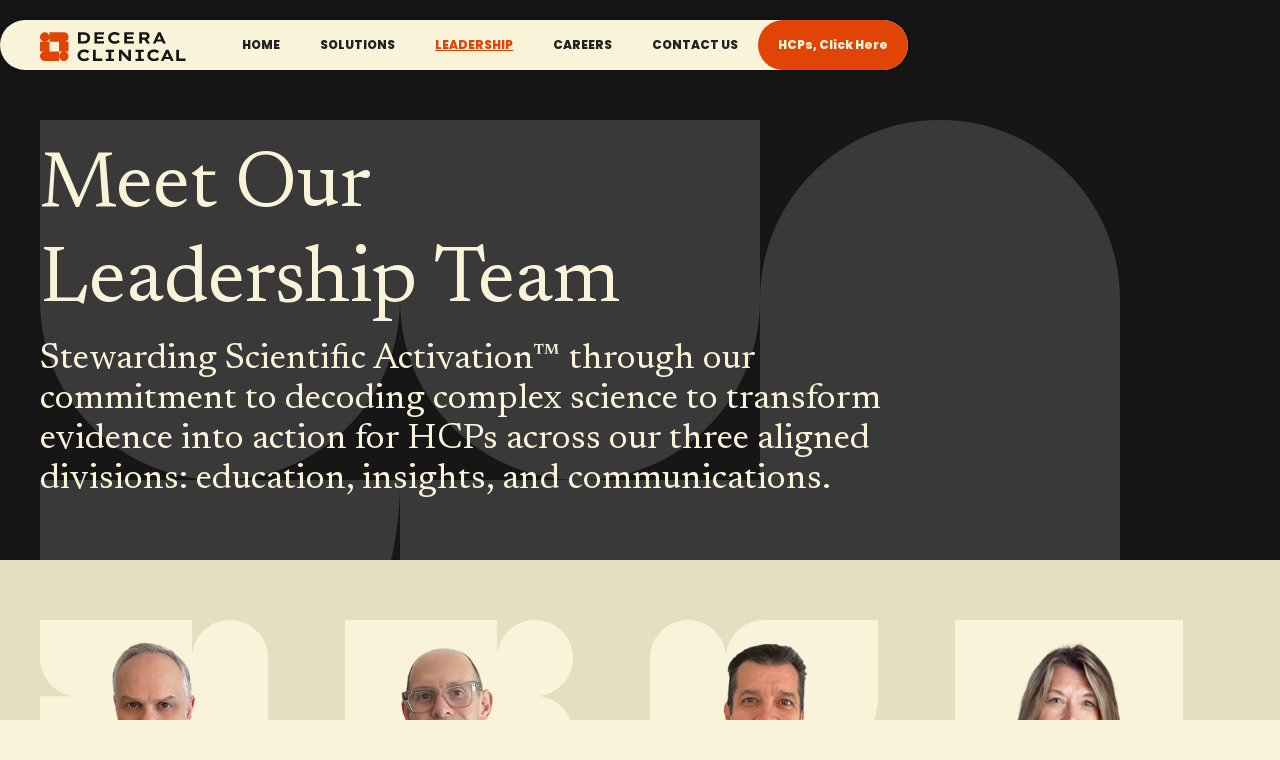

--- FILE ---
content_type: text/html
request_url: https://corporate.deceraclinical.com/leadership
body_size: 2690
content:
<!DOCTYPE html><!-- This site was created in Webflow. https://webflow.com --><!-- Last Published: Thu Dec 04 2025 20:38:09 GMT+0000 (Coordinated Universal Time) --><html data-wf-domain="corporate.deceraclinical.com" data-wf-page="691e0204cb12a7cf8732b04b" data-wf-site="691ccee70f314e2bccc55561"><head><meta charset="utf-8"/><title>Leadership</title><meta content="Decera Leadership Team" name="description"/><meta content="Leadership" property="og:title"/><meta content="Decera Leadership Team" property="og:description"/><meta content="Leadership" property="twitter:title"/><meta content="Decera Leadership Team" property="twitter:description"/><meta property="og:type" content="website"/><meta content="summary_large_image" name="twitter:card"/><meta content="width=device-width, initial-scale=1" name="viewport"/><meta content="Webflow" name="generator"/><link href="https://cdn.prod.website-files.com/691ccee70f314e2bccc55561/css/decera.webflow.shared.dc1079480.css" rel="stylesheet" type="text/css"/><link href="https://fonts.googleapis.com" rel="preconnect"/><link href="https://fonts.gstatic.com" rel="preconnect" crossorigin="anonymous"/><script src="https://ajax.googleapis.com/ajax/libs/webfont/1.6.26/webfont.js" type="text/javascript"></script><script type="text/javascript">WebFont.load({  google: {    families: ["Newsreader:regular:latin,latin-ext","Poppins:regular,italic,600,600italic,800,800italic:latin,latin-ext"]  }});</script><script type="text/javascript">!function(o,c){var n=c.documentElement,t=" w-mod-";n.className+=t+"js",("ontouchstart"in o||o.DocumentTouch&&c instanceof DocumentTouch)&&(n.className+=t+"touch")}(window,document);</script><link href="https://cdn.prod.website-files.com/691ccee70f314e2bccc55561/691f79895e2f6460ab8b280a_FavIcon.png" rel="shortcut icon" type="image/x-icon"/><link href="https://cdn.prod.website-files.com/691ccee70f314e2bccc55561/691f79438712c305d1b42658_FavIcon.png" rel="apple-touch-icon"/></head><body><div data-animation="default" data-collapse="medium" data-duration="400" data-easing="ease" data-easing2="ease" role="banner" class="navbar w-nav"><div class="navbar-container w-container"><a href="/" class="brand w-nav-brand"><img loading="lazy" src="https://cdn.prod.website-files.com/691ccee70f314e2bccc55561/691ce84216a30d6cfe645ab1_decera-logo-menu.svg" alt="Decera logo for light background" class="image"/></a><nav role="navigation" class="nav-menu w-nav-menu"><a href="/" class="nav-link w-nav-link">HOME</a><a href="/solutions" class="nav-link w-nav-link">SOLUTIONS</a><a href="/leadership" aria-current="page" class="nav-link w-nav-link w--current">LEADERSHIP<br/></a><a href="/careers" class="nav-link w-nav-link">CAREERS<br/></a><a href="/contact-us" class="nav-link w-nav-link">CONTACT US<br/></a><a href="https://deceraclinical.com/education/content/hcp" target="_blank" class="nav-link nav-link-hpc w-nav-link">HCPs, Click Here</a></nav><div class="w-nav-button"><div class="w-icon-nav-menu"></div></div></div></div><section class="section header"><div class="leader-div-header-texture"><img src="https://cdn.prod.website-files.com/691ccee70f314e2bccc55561/691e0487e9eb5b4735bf605f_Leadership_Header_TEXTURE.png" loading="lazy" sizes="(max-width: 1080px) 100vw, 1080px" srcset="https://cdn.prod.website-files.com/691ccee70f314e2bccc55561/691e0487e9eb5b4735bf605f_Leadership_Header_TEXTURE-p-500.png 500w, https://cdn.prod.website-files.com/691ccee70f314e2bccc55561/691e0487e9eb5b4735bf605f_Leadership_Header_TEXTURE-p-800.png 800w, https://cdn.prod.website-files.com/691ccee70f314e2bccc55561/691e0487e9eb5b4735bf605f_Leadership_Header_TEXTURE.png 1080w" alt="Decorative element" class="image-13"/></div><div class="w-layout-blockcontainer container w-container"><h1 class="h1 h1-pale">Meet Our<br/>Leadership Team</h1><div class="sub-header leader-padding-right">Stewarding Scientific Activation™ through our commitment to decoding complex science to transform evidence into action for HCPs across our three aligned divisions: education, insights, and communications.</div></div></section><section class="section section-leader-bios"><div class="w-layout-blockcontainer container w-container"><div class="leader-column w-row"><div class="w-col w-col-3"><img src="https://cdn.prod.website-files.com/691ccee70f314e2bccc55561/691e048760a4c58fd237429d_Leadership_LEO-T.png" loading="lazy" alt="Leo Tarkovsky, Chief Executive Officer" class="leader-headshot"/><div class="leader-txt-name">Leo Tarkovsky</div><div>Chief Executive Officer</div></div><div class="w-col w-col-3"><img src="https://cdn.prod.website-files.com/691ccee70f314e2bccc55561/691e0487e35cc726246632b3_Leadership_ANDY-C.png" loading="lazy" alt="Andy Chamlin, Chief Commercial Officer" class="leader-headshot"/><div class="leader-txt-name">Andy Chamlin</div><div>Chief Commercial Officer</div></div><div class="w-col w-col-3"><img src="https://cdn.prod.website-files.com/691ccee70f314e2bccc55561/691e0487ba10a1423ccfa72d_Leadership_MARCUS-U.png" loading="lazy" alt="Marcus Underwood, Chief Operating Officer" class="leader-headshot"/><div class="leader-txt-name">Marcus Underwood</div><div>Chief Operating Officer</div></div><div class="w-col w-col-3"><img src="https://cdn.prod.website-files.com/691ccee70f314e2bccc55561/691e0487cfbf572773c3723c_Leadership_TRISTEN-H.png" loading="lazy" alt="Tristen Herrstrom, Chief Talent Officer" class="leader-headshot"/><div class="leader-txt-name">Tristen Herrstrom</div><div>Chief Talent Officer</div></div></div><div class="leader-column w-row"><div class="w-col w-col-3"><img src="https://cdn.prod.website-files.com/691ccee70f314e2bccc55561/691e04871b2264766082cd45_Leadership_ALI-S.png" loading="lazy" alt="Ali Smith, President, Med Comms &amp; Insights" class="leader-headshot"/><div class="leader-txt-name">Ali Smith</div><div>President, Med Comms <br/>&amp; Insights</div></div><div class="w-col w-col-3"><img src="https://cdn.prod.website-files.com/691ccee70f314e2bccc55561/691e0487bfc67f1d40f98881_Leadership_TINA-S.png" loading="lazy" alt="Tina Stacy, President, Continuing Professional Development" class="leader-headshot"/><div class="leader-txt-name">Tina Stacy</div><div>President, Continuing <br/>Professional Development</div></div><div class="w-col w-col-3"><img src="https://cdn.prod.website-files.com/691ccee70f314e2bccc55561/691e0487ffc2ddb243d391b2_Leadership_ALEX-P.png" loading="lazy" alt="Alex Parnes, Executive Vice President, Marketing &amp; HCP Engagement" class="leader-headshot"/><div class="leader-txt-name">Alex Parnes</div><div>Executive Vice President, <br/>Marketing &amp; <br/>HCP Engagement</div></div><div class="w-col w-col-3"></div></div></div></section><section class="section"><div class="w-layout-blockcontainer container w-container"><div class="columns-3 w-row"><div class="w-col w-col-2"><div class="footer-texte-title">Company</div><a href="/" class="footer-text-link">Home</a><a href="/solutions" class="footer-text-link">Solutions</a><a href="/leadership" aria-current="page" class="footer-text-link w--current">Leadership</a><a href="/careers" class="footer-text-link">Careers </a><a href="/contact-us" class="footer-text-link">Contact Us</a></div><div class="w-col w-col-2"><div class="footer-texte-title">Solutions</div><a href="https://deceraclinical.com/education" target="_blank" class="footer-text-link">Education</a><a href="https://deceraclinical.com/insights-solution" target="_blank" class="footer-text-link">Insights</a><a href="/solutions" class="footer-text-link">Communications</a><a href="https://livagency.ca" target="_blank" class="footer-text-link">liV</a><a href="https://partnersed.com" target="_blank" class="footer-text-link">Partners for Advancing Clinical Education</a></div><div class="w-col w-col-2"><div class="footer-texte-title">For HCPs</div><a href="https://deceraclinical.com/education/content/hcp" target="_blank" class="footer-text-link">HCP Homepage</a><a href="https://www.deceraclinical.com/education" target="_blank" class="footer-text-link">Education</a><a href="https://www.deceraclinical.com/insights" target="_blank" class="footer-text-link">Insights</a></div><div class="w-col w-col-2"><div class="footer-texte-title">Legal</div><a href="/privacy-policy" class="footer-text-link">Privacy Policy</a><a href="/advertising-policy" class="footer-text-link">Ad Policy</a><a href="/terms-and-conditions" class="footer-text-link">Terms and Conditions</a><a href="#" class="footer-text-link">Cookie Policy</a></div><div class="column-9 w-col w-col-2"></div><div class="w-clearfix w-col w-col-2"><a href="https://www.linkedin.com/company/deceraclinical" target="_blank" class="link-block link-block-footer-linkedin w-inline-block"><img src="https://cdn.prod.website-files.com/691ccee70f314e2bccc55561/691ce419cd2b0f9ad6e7d54d_Vector.svg" loading="lazy" alt="LinkedIn Logo"/></a></div></div><div class="footer-text-copyrights">© 2025 Decera Clinical. All rights reserved.</div></div></section><script src="https://d3e54v103j8qbb.cloudfront.net/js/jquery-3.5.1.min.dc5e7f18c8.js?site=691ccee70f314e2bccc55561" type="text/javascript" integrity="sha256-9/aliU8dGd2tb6OSsuzixeV4y/faTqgFtohetphbbj0=" crossorigin="anonymous"></script><script src="https://cdn.prod.website-files.com/691ccee70f314e2bccc55561/js/webflow.schunk.61f1de0ebb37c89f.js" type="text/javascript"></script><script src="https://cdn.prod.website-files.com/691ccee70f314e2bccc55561/js/webflow.a9ba356d.d2f30196489a2709.js" type="text/javascript"></script></body></html>

--- FILE ---
content_type: text/css
request_url: https://cdn.prod.website-files.com/691ccee70f314e2bccc55561/css/decera.webflow.shared.dc1079480.css
body_size: 11529
content:
html {
  -webkit-text-size-adjust: 100%;
  -ms-text-size-adjust: 100%;
  font-family: sans-serif;
}

body {
  margin: 0;
}

article, aside, details, figcaption, figure, footer, header, hgroup, main, menu, nav, section, summary {
  display: block;
}

audio, canvas, progress, video {
  vertical-align: baseline;
  display: inline-block;
}

audio:not([controls]) {
  height: 0;
  display: none;
}

[hidden], template {
  display: none;
}

a {
  background-color: #0000;
}

a:active, a:hover {
  outline: 0;
}

abbr[title] {
  border-bottom: 1px dotted;
}

b, strong {
  font-weight: bold;
}

dfn {
  font-style: italic;
}

h1 {
  margin: .67em 0;
  font-size: 2em;
}

mark {
  color: #000;
  background: #ff0;
}

small {
  font-size: 80%;
}

sub, sup {
  vertical-align: baseline;
  font-size: 75%;
  line-height: 0;
  position: relative;
}

sup {
  top: -.5em;
}

sub {
  bottom: -.25em;
}

img {
  border: 0;
}

svg:not(:root) {
  overflow: hidden;
}

hr {
  box-sizing: content-box;
  height: 0;
}

pre {
  overflow: auto;
}

code, kbd, pre, samp {
  font-family: monospace;
  font-size: 1em;
}

button, input, optgroup, select, textarea {
  color: inherit;
  font: inherit;
  margin: 0;
}

button {
  overflow: visible;
}

button, select {
  text-transform: none;
}

button, html input[type="button"], input[type="reset"] {
  -webkit-appearance: button;
  cursor: pointer;
}

button[disabled], html input[disabled] {
  cursor: default;
}

button::-moz-focus-inner, input::-moz-focus-inner {
  border: 0;
  padding: 0;
}

input {
  line-height: normal;
}

input[type="checkbox"], input[type="radio"] {
  box-sizing: border-box;
  padding: 0;
}

input[type="number"]::-webkit-inner-spin-button, input[type="number"]::-webkit-outer-spin-button {
  height: auto;
}

input[type="search"] {
  -webkit-appearance: none;
}

input[type="search"]::-webkit-search-cancel-button, input[type="search"]::-webkit-search-decoration {
  -webkit-appearance: none;
}

legend {
  border: 0;
  padding: 0;
}

textarea {
  overflow: auto;
}

optgroup {
  font-weight: bold;
}

table {
  border-collapse: collapse;
  border-spacing: 0;
}

td, th {
  padding: 0;
}

@font-face {
  font-family: webflow-icons;
  src: url("[data-uri]") format("truetype");
  font-weight: normal;
  font-style: normal;
}

[class^="w-icon-"], [class*=" w-icon-"] {
  speak: none;
  font-variant: normal;
  text-transform: none;
  -webkit-font-smoothing: antialiased;
  -moz-osx-font-smoothing: grayscale;
  font-style: normal;
  font-weight: normal;
  line-height: 1;
  font-family: webflow-icons !important;
}

.w-icon-slider-right:before {
  content: "";
}

.w-icon-slider-left:before {
  content: "";
}

.w-icon-nav-menu:before {
  content: "";
}

.w-icon-arrow-down:before, .w-icon-dropdown-toggle:before {
  content: "";
}

.w-icon-file-upload-remove:before {
  content: "";
}

.w-icon-file-upload-icon:before {
  content: "";
}

* {
  box-sizing: border-box;
}

html {
  height: 100%;
}

body {
  color: #333;
  background-color: #fff;
  min-height: 100%;
  margin: 0;
  font-family: Arial, sans-serif;
  font-size: 14px;
  line-height: 20px;
}

img {
  vertical-align: middle;
  max-width: 100%;
  display: inline-block;
}

html.w-mod-touch * {
  background-attachment: scroll !important;
}

.w-block {
  display: block;
}

.w-inline-block {
  max-width: 100%;
  display: inline-block;
}

.w-clearfix:before, .w-clearfix:after {
  content: " ";
  grid-area: 1 / 1 / 2 / 2;
  display: table;
}

.w-clearfix:after {
  clear: both;
}

.w-hidden {
  display: none;
}

.w-button {
  color: #fff;
  line-height: inherit;
  cursor: pointer;
  background-color: #3898ec;
  border: 0;
  border-radius: 0;
  padding: 9px 15px;
  text-decoration: none;
  display: inline-block;
}

input.w-button {
  -webkit-appearance: button;
}

html[data-w-dynpage] [data-w-cloak] {
  color: #0000 !important;
}

.w-code-block {
  margin: unset;
}

pre.w-code-block code {
  all: inherit;
}

.w-optimization {
  display: contents;
}

.w-webflow-badge, .w-webflow-badge > img {
  box-sizing: unset;
  width: unset;
  height: unset;
  max-height: unset;
  max-width: unset;
  min-height: unset;
  min-width: unset;
  margin: unset;
  padding: unset;
  float: unset;
  clear: unset;
  border: unset;
  border-radius: unset;
  background: unset;
  background-image: unset;
  background-position: unset;
  background-size: unset;
  background-repeat: unset;
  background-origin: unset;
  background-clip: unset;
  background-attachment: unset;
  background-color: unset;
  box-shadow: unset;
  transform: unset;
  direction: unset;
  font-family: unset;
  font-weight: unset;
  color: unset;
  font-size: unset;
  line-height: unset;
  font-style: unset;
  font-variant: unset;
  text-align: unset;
  letter-spacing: unset;
  -webkit-text-decoration: unset;
  text-decoration: unset;
  text-indent: unset;
  text-transform: unset;
  list-style-type: unset;
  text-shadow: unset;
  vertical-align: unset;
  cursor: unset;
  white-space: unset;
  word-break: unset;
  word-spacing: unset;
  word-wrap: unset;
  transition: unset;
}

.w-webflow-badge {
  white-space: nowrap;
  cursor: pointer;
  box-shadow: 0 0 0 1px #0000001a, 0 1px 3px #0000001a;
  visibility: visible !important;
  opacity: 1 !important;
  z-index: 2147483647 !important;
  color: #aaadb0 !important;
  overflow: unset !important;
  background-color: #fff !important;
  border-radius: 3px !important;
  width: auto !important;
  height: auto !important;
  margin: 0 !important;
  padding: 6px !important;
  font-size: 12px !important;
  line-height: 14px !important;
  text-decoration: none !important;
  display: inline-block !important;
  position: fixed !important;
  inset: auto 12px 12px auto !important;
  transform: none !important;
}

.w-webflow-badge > img {
  position: unset;
  visibility: unset !important;
  opacity: 1 !important;
  vertical-align: middle !important;
  display: inline-block !important;
}

h1, h2, h3, h4, h5, h6 {
  margin-bottom: 10px;
  font-weight: bold;
}

h1 {
  margin-top: 20px;
  font-size: 38px;
  line-height: 44px;
}

h2 {
  margin-top: 20px;
  font-size: 32px;
  line-height: 36px;
}

h3 {
  margin-top: 20px;
  font-size: 24px;
  line-height: 30px;
}

h4 {
  margin-top: 10px;
  font-size: 18px;
  line-height: 24px;
}

h5 {
  margin-top: 10px;
  font-size: 14px;
  line-height: 20px;
}

h6 {
  margin-top: 10px;
  font-size: 12px;
  line-height: 18px;
}

p {
  margin-top: 0;
  margin-bottom: 10px;
}

blockquote {
  border-left: 5px solid #e2e2e2;
  margin: 0 0 10px;
  padding: 10px 20px;
  font-size: 18px;
  line-height: 22px;
}

figure {
  margin: 0 0 10px;
}

figcaption {
  text-align: center;
  margin-top: 5px;
}

ul, ol {
  margin-top: 0;
  margin-bottom: 10px;
  padding-left: 40px;
}

.w-list-unstyled {
  padding-left: 0;
  list-style: none;
}

.w-embed:before, .w-embed:after {
  content: " ";
  grid-area: 1 / 1 / 2 / 2;
  display: table;
}

.w-embed:after {
  clear: both;
}

.w-video {
  width: 100%;
  padding: 0;
  position: relative;
}

.w-video iframe, .w-video object, .w-video embed {
  border: none;
  width: 100%;
  height: 100%;
  position: absolute;
  top: 0;
  left: 0;
}

fieldset {
  border: 0;
  margin: 0;
  padding: 0;
}

button, [type="button"], [type="reset"] {
  cursor: pointer;
  -webkit-appearance: button;
  border: 0;
}

.w-form {
  margin: 0 0 15px;
}

.w-form-done {
  text-align: center;
  background-color: #ddd;
  padding: 20px;
  display: none;
}

.w-form-fail {
  background-color: #ffdede;
  margin-top: 10px;
  padding: 10px;
  display: none;
}

label {
  margin-bottom: 5px;
  font-weight: bold;
  display: block;
}

.w-input, .w-select {
  color: #333;
  vertical-align: middle;
  background-color: #fff;
  border: 1px solid #ccc;
  width: 100%;
  height: 38px;
  margin-bottom: 10px;
  padding: 8px 12px;
  font-size: 14px;
  line-height: 1.42857;
  display: block;
}

.w-input::placeholder, .w-select::placeholder {
  color: #999;
}

.w-input:focus, .w-select:focus {
  border-color: #3898ec;
  outline: 0;
}

.w-input[disabled], .w-select[disabled], .w-input[readonly], .w-select[readonly], fieldset[disabled] .w-input, fieldset[disabled] .w-select {
  cursor: not-allowed;
}

.w-input[disabled]:not(.w-input-disabled), .w-select[disabled]:not(.w-input-disabled), .w-input[readonly], .w-select[readonly], fieldset[disabled]:not(.w-input-disabled) .w-input, fieldset[disabled]:not(.w-input-disabled) .w-select {
  background-color: #eee;
}

textarea.w-input, textarea.w-select {
  height: auto;
}

.w-select {
  background-color: #f3f3f3;
}

.w-select[multiple] {
  height: auto;
}

.w-form-label {
  cursor: pointer;
  margin-bottom: 0;
  font-weight: normal;
  display: inline-block;
}

.w-radio {
  margin-bottom: 5px;
  padding-left: 20px;
  display: block;
}

.w-radio:before, .w-radio:after {
  content: " ";
  grid-area: 1 / 1 / 2 / 2;
  display: table;
}

.w-radio:after {
  clear: both;
}

.w-radio-input {
  float: left;
  margin: 3px 0 0 -20px;
  line-height: normal;
}

.w-file-upload {
  margin-bottom: 10px;
  display: block;
}

.w-file-upload-input {
  opacity: 0;
  z-index: -100;
  width: .1px;
  height: .1px;
  position: absolute;
  overflow: hidden;
}

.w-file-upload-default, .w-file-upload-uploading, .w-file-upload-success {
  color: #333;
  display: inline-block;
}

.w-file-upload-error {
  margin-top: 10px;
  display: block;
}

.w-file-upload-default.w-hidden, .w-file-upload-uploading.w-hidden, .w-file-upload-error.w-hidden, .w-file-upload-success.w-hidden {
  display: none;
}

.w-file-upload-uploading-btn {
  cursor: pointer;
  background-color: #fafafa;
  border: 1px solid #ccc;
  margin: 0;
  padding: 8px 12px;
  font-size: 14px;
  font-weight: normal;
  display: flex;
}

.w-file-upload-file {
  background-color: #fafafa;
  border: 1px solid #ccc;
  flex-grow: 1;
  justify-content: space-between;
  margin: 0;
  padding: 8px 9px 8px 11px;
  display: flex;
}

.w-file-upload-file-name {
  font-size: 14px;
  font-weight: normal;
  display: block;
}

.w-file-remove-link {
  cursor: pointer;
  width: auto;
  height: auto;
  margin-top: 3px;
  margin-left: 10px;
  padding: 3px;
  display: block;
}

.w-icon-file-upload-remove {
  margin: auto;
  font-size: 10px;
}

.w-file-upload-error-msg {
  color: #ea384c;
  padding: 2px 0;
  display: inline-block;
}

.w-file-upload-info {
  padding: 0 12px;
  line-height: 38px;
  display: inline-block;
}

.w-file-upload-label {
  cursor: pointer;
  background-color: #fafafa;
  border: 1px solid #ccc;
  margin: 0;
  padding: 8px 12px;
  font-size: 14px;
  font-weight: normal;
  display: inline-block;
}

.w-icon-file-upload-icon, .w-icon-file-upload-uploading {
  width: 20px;
  margin-right: 8px;
  display: inline-block;
}

.w-icon-file-upload-uploading {
  height: 20px;
}

.w-container {
  max-width: 940px;
  margin-left: auto;
  margin-right: auto;
}

.w-container:before, .w-container:after {
  content: " ";
  grid-area: 1 / 1 / 2 / 2;
  display: table;
}

.w-container:after {
  clear: both;
}

.w-container .w-row {
  margin-left: -10px;
  margin-right: -10px;
}

.w-row:before, .w-row:after {
  content: " ";
  grid-area: 1 / 1 / 2 / 2;
  display: table;
}

.w-row:after {
  clear: both;
}

.w-row .w-row {
  margin-left: 0;
  margin-right: 0;
}

.w-col {
  float: left;
  width: 100%;
  min-height: 1px;
  padding-left: 10px;
  padding-right: 10px;
  position: relative;
}

.w-col .w-col {
  padding-left: 0;
  padding-right: 0;
}

.w-col-1 {
  width: 8.33333%;
}

.w-col-2 {
  width: 16.6667%;
}

.w-col-3 {
  width: 25%;
}

.w-col-4 {
  width: 33.3333%;
}

.w-col-5 {
  width: 41.6667%;
}

.w-col-6 {
  width: 50%;
}

.w-col-7 {
  width: 58.3333%;
}

.w-col-8 {
  width: 66.6667%;
}

.w-col-9 {
  width: 75%;
}

.w-col-10 {
  width: 83.3333%;
}

.w-col-11 {
  width: 91.6667%;
}

.w-col-12 {
  width: 100%;
}

.w-hidden-main {
  display: none !important;
}

@media screen and (max-width: 991px) {
  .w-container {
    max-width: 728px;
  }

  .w-hidden-main {
    display: inherit !important;
  }

  .w-hidden-medium {
    display: none !important;
  }

  .w-col-medium-1 {
    width: 8.33333%;
  }

  .w-col-medium-2 {
    width: 16.6667%;
  }

  .w-col-medium-3 {
    width: 25%;
  }

  .w-col-medium-4 {
    width: 33.3333%;
  }

  .w-col-medium-5 {
    width: 41.6667%;
  }

  .w-col-medium-6 {
    width: 50%;
  }

  .w-col-medium-7 {
    width: 58.3333%;
  }

  .w-col-medium-8 {
    width: 66.6667%;
  }

  .w-col-medium-9 {
    width: 75%;
  }

  .w-col-medium-10 {
    width: 83.3333%;
  }

  .w-col-medium-11 {
    width: 91.6667%;
  }

  .w-col-medium-12 {
    width: 100%;
  }

  .w-col-stack {
    width: 100%;
    left: auto;
    right: auto;
  }
}

@media screen and (max-width: 767px) {
  .w-hidden-main, .w-hidden-medium {
    display: inherit !important;
  }

  .w-hidden-small {
    display: none !important;
  }

  .w-row, .w-container .w-row {
    margin-left: 0;
    margin-right: 0;
  }

  .w-col {
    width: 100%;
    left: auto;
    right: auto;
  }

  .w-col-small-1 {
    width: 8.33333%;
  }

  .w-col-small-2 {
    width: 16.6667%;
  }

  .w-col-small-3 {
    width: 25%;
  }

  .w-col-small-4 {
    width: 33.3333%;
  }

  .w-col-small-5 {
    width: 41.6667%;
  }

  .w-col-small-6 {
    width: 50%;
  }

  .w-col-small-7 {
    width: 58.3333%;
  }

  .w-col-small-8 {
    width: 66.6667%;
  }

  .w-col-small-9 {
    width: 75%;
  }

  .w-col-small-10 {
    width: 83.3333%;
  }

  .w-col-small-11 {
    width: 91.6667%;
  }

  .w-col-small-12 {
    width: 100%;
  }
}

@media screen and (max-width: 479px) {
  .w-container {
    max-width: none;
  }

  .w-hidden-main, .w-hidden-medium, .w-hidden-small {
    display: inherit !important;
  }

  .w-hidden-tiny {
    display: none !important;
  }

  .w-col {
    width: 100%;
  }

  .w-col-tiny-1 {
    width: 8.33333%;
  }

  .w-col-tiny-2 {
    width: 16.6667%;
  }

  .w-col-tiny-3 {
    width: 25%;
  }

  .w-col-tiny-4 {
    width: 33.3333%;
  }

  .w-col-tiny-5 {
    width: 41.6667%;
  }

  .w-col-tiny-6 {
    width: 50%;
  }

  .w-col-tiny-7 {
    width: 58.3333%;
  }

  .w-col-tiny-8 {
    width: 66.6667%;
  }

  .w-col-tiny-9 {
    width: 75%;
  }

  .w-col-tiny-10 {
    width: 83.3333%;
  }

  .w-col-tiny-11 {
    width: 91.6667%;
  }

  .w-col-tiny-12 {
    width: 100%;
  }
}

.w-widget {
  position: relative;
}

.w-widget-map {
  width: 100%;
  height: 400px;
}

.w-widget-map label {
  width: auto;
  display: inline;
}

.w-widget-map img {
  max-width: inherit;
}

.w-widget-map .gm-style-iw {
  text-align: center;
}

.w-widget-map .gm-style-iw > button {
  display: none !important;
}

.w-widget-twitter {
  overflow: hidden;
}

.w-widget-twitter-count-shim {
  vertical-align: top;
  text-align: center;
  background: #fff;
  border: 1px solid #758696;
  border-radius: 3px;
  width: 28px;
  height: 20px;
  display: inline-block;
  position: relative;
}

.w-widget-twitter-count-shim * {
  pointer-events: none;
  -webkit-user-select: none;
  user-select: none;
}

.w-widget-twitter-count-shim .w-widget-twitter-count-inner {
  text-align: center;
  color: #999;
  font-family: serif;
  font-size: 15px;
  line-height: 12px;
  position: relative;
}

.w-widget-twitter-count-shim .w-widget-twitter-count-clear {
  display: block;
  position: relative;
}

.w-widget-twitter-count-shim.w--large {
  width: 36px;
  height: 28px;
}

.w-widget-twitter-count-shim.w--large .w-widget-twitter-count-inner {
  font-size: 18px;
  line-height: 18px;
}

.w-widget-twitter-count-shim:not(.w--vertical) {
  margin-left: 5px;
  margin-right: 8px;
}

.w-widget-twitter-count-shim:not(.w--vertical).w--large {
  margin-left: 6px;
}

.w-widget-twitter-count-shim:not(.w--vertical):before, .w-widget-twitter-count-shim:not(.w--vertical):after {
  content: " ";
  pointer-events: none;
  border: solid #0000;
  width: 0;
  height: 0;
  position: absolute;
  top: 50%;
  left: 0;
}

.w-widget-twitter-count-shim:not(.w--vertical):before {
  border-width: 4px;
  border-color: #75869600 #5d6c7b #75869600 #75869600;
  margin-top: -4px;
  margin-left: -9px;
}

.w-widget-twitter-count-shim:not(.w--vertical).w--large:before {
  border-width: 5px;
  margin-top: -5px;
  margin-left: -10px;
}

.w-widget-twitter-count-shim:not(.w--vertical):after {
  border-width: 4px;
  border-color: #fff0 #fff #fff0 #fff0;
  margin-top: -4px;
  margin-left: -8px;
}

.w-widget-twitter-count-shim:not(.w--vertical).w--large:after {
  border-width: 5px;
  margin-top: -5px;
  margin-left: -9px;
}

.w-widget-twitter-count-shim.w--vertical {
  width: 61px;
  height: 33px;
  margin-bottom: 8px;
}

.w-widget-twitter-count-shim.w--vertical:before, .w-widget-twitter-count-shim.w--vertical:after {
  content: " ";
  pointer-events: none;
  border: solid #0000;
  width: 0;
  height: 0;
  position: absolute;
  top: 100%;
  left: 50%;
}

.w-widget-twitter-count-shim.w--vertical:before {
  border-width: 5px;
  border-color: #5d6c7b #75869600 #75869600;
  margin-left: -5px;
}

.w-widget-twitter-count-shim.w--vertical:after {
  border-width: 4px;
  border-color: #fff #fff0 #fff0;
  margin-left: -4px;
}

.w-widget-twitter-count-shim.w--vertical .w-widget-twitter-count-inner {
  font-size: 18px;
  line-height: 22px;
}

.w-widget-twitter-count-shim.w--vertical.w--large {
  width: 76px;
}

.w-background-video {
  color: #fff;
  height: 500px;
  position: relative;
  overflow: hidden;
}

.w-background-video > video {
  object-fit: cover;
  z-index: -100;
  background-position: 50%;
  background-size: cover;
  width: 100%;
  height: 100%;
  margin: auto;
  position: absolute;
  inset: -100%;
}

.w-background-video > video::-webkit-media-controls-start-playback-button {
  -webkit-appearance: none;
  display: none !important;
}

.w-background-video--control {
  background-color: #0000;
  padding: 0;
  position: absolute;
  bottom: 1em;
  right: 1em;
}

.w-background-video--control > [hidden] {
  display: none !important;
}

.w-slider {
  text-align: center;
  clear: both;
  -webkit-tap-highlight-color: #0000;
  tap-highlight-color: #0000;
  background: #ddd;
  height: 300px;
  position: relative;
}

.w-slider-mask {
  z-index: 1;
  white-space: nowrap;
  height: 100%;
  display: block;
  position: relative;
  left: 0;
  right: 0;
  overflow: hidden;
}

.w-slide {
  vertical-align: top;
  white-space: normal;
  text-align: left;
  width: 100%;
  height: 100%;
  display: inline-block;
  position: relative;
}

.w-slider-nav {
  z-index: 2;
  text-align: center;
  -webkit-tap-highlight-color: #0000;
  tap-highlight-color: #0000;
  height: 40px;
  margin: auto;
  padding-top: 10px;
  position: absolute;
  inset: auto 0 0;
}

.w-slider-nav.w-round > div {
  border-radius: 100%;
}

.w-slider-nav.w-num > div {
  font-size: inherit;
  line-height: inherit;
  width: auto;
  height: auto;
  padding: .2em .5em;
}

.w-slider-nav.w-shadow > div {
  box-shadow: 0 0 3px #3336;
}

.w-slider-nav-invert {
  color: #fff;
}

.w-slider-nav-invert > div {
  background-color: #2226;
}

.w-slider-nav-invert > div.w-active {
  background-color: #222;
}

.w-slider-dot {
  cursor: pointer;
  background-color: #fff6;
  width: 1em;
  height: 1em;
  margin: 0 3px .5em;
  transition: background-color .1s, color .1s;
  display: inline-block;
  position: relative;
}

.w-slider-dot.w-active {
  background-color: #fff;
}

.w-slider-dot:focus {
  outline: none;
  box-shadow: 0 0 0 2px #fff;
}

.w-slider-dot:focus.w-active {
  box-shadow: none;
}

.w-slider-arrow-left, .w-slider-arrow-right {
  cursor: pointer;
  color: #fff;
  -webkit-tap-highlight-color: #0000;
  tap-highlight-color: #0000;
  -webkit-user-select: none;
  user-select: none;
  width: 80px;
  margin: auto;
  font-size: 40px;
  position: absolute;
  inset: 0;
  overflow: hidden;
}

.w-slider-arrow-left [class^="w-icon-"], .w-slider-arrow-right [class^="w-icon-"], .w-slider-arrow-left [class*=" w-icon-"], .w-slider-arrow-right [class*=" w-icon-"] {
  position: absolute;
}

.w-slider-arrow-left:focus, .w-slider-arrow-right:focus {
  outline: 0;
}

.w-slider-arrow-left {
  z-index: 3;
  right: auto;
}

.w-slider-arrow-right {
  z-index: 4;
  left: auto;
}

.w-icon-slider-left, .w-icon-slider-right {
  width: 1em;
  height: 1em;
  margin: auto;
  inset: 0;
}

.w-slider-aria-label {
  clip: rect(0 0 0 0);
  border: 0;
  width: 1px;
  height: 1px;
  margin: -1px;
  padding: 0;
  position: absolute;
  overflow: hidden;
}

.w-slider-force-show {
  display: block !important;
}

.w-dropdown {
  text-align: left;
  z-index: 900;
  margin-left: auto;
  margin-right: auto;
  display: inline-block;
  position: relative;
}

.w-dropdown-btn, .w-dropdown-toggle, .w-dropdown-link {
  vertical-align: top;
  color: #222;
  text-align: left;
  white-space: nowrap;
  margin-left: auto;
  margin-right: auto;
  padding: 20px;
  text-decoration: none;
  position: relative;
}

.w-dropdown-toggle {
  -webkit-user-select: none;
  user-select: none;
  cursor: pointer;
  padding-right: 40px;
  display: inline-block;
}

.w-dropdown-toggle:focus {
  outline: 0;
}

.w-icon-dropdown-toggle {
  width: 1em;
  height: 1em;
  margin: auto 20px auto auto;
  position: absolute;
  top: 0;
  bottom: 0;
  right: 0;
}

.w-dropdown-list {
  background: #ddd;
  min-width: 100%;
  display: none;
  position: absolute;
}

.w-dropdown-list.w--open {
  display: block;
}

.w-dropdown-link {
  color: #222;
  padding: 10px 20px;
  display: block;
}

.w-dropdown-link.w--current {
  color: #0082f3;
}

.w-dropdown-link:focus {
  outline: 0;
}

@media screen and (max-width: 767px) {
  .w-nav-brand {
    padding-left: 10px;
  }
}

.w-lightbox-backdrop {
  cursor: auto;
  letter-spacing: normal;
  text-indent: 0;
  text-shadow: none;
  text-transform: none;
  visibility: visible;
  white-space: normal;
  word-break: normal;
  word-spacing: normal;
  word-wrap: normal;
  color: #fff;
  text-align: center;
  z-index: 2000;
  opacity: 0;
  -webkit-user-select: none;
  -moz-user-select: none;
  -webkit-tap-highlight-color: transparent;
  background: #000000e6;
  outline: 0;
  font-family: Helvetica Neue, Helvetica, Ubuntu, Segoe UI, Verdana, sans-serif;
  font-size: 17px;
  font-style: normal;
  font-weight: 300;
  line-height: 1.2;
  list-style: disc;
  position: fixed;
  inset: 0;
  -webkit-transform: translate(0);
}

.w-lightbox-backdrop, .w-lightbox-container {
  -webkit-overflow-scrolling: touch;
  height: 100%;
  overflow: auto;
}

.w-lightbox-content {
  height: 100vh;
  position: relative;
  overflow: hidden;
}

.w-lightbox-view {
  opacity: 0;
  width: 100vw;
  height: 100vh;
  position: absolute;
}

.w-lightbox-view:before {
  content: "";
  height: 100vh;
}

.w-lightbox-group, .w-lightbox-group .w-lightbox-view, .w-lightbox-group .w-lightbox-view:before {
  height: 86vh;
}

.w-lightbox-frame, .w-lightbox-view:before {
  vertical-align: middle;
  display: inline-block;
}

.w-lightbox-figure {
  margin: 0;
  position: relative;
}

.w-lightbox-group .w-lightbox-figure {
  cursor: pointer;
}

.w-lightbox-img {
  width: auto;
  max-width: none;
  height: auto;
}

.w-lightbox-image {
  float: none;
  max-width: 100vw;
  max-height: 100vh;
  display: block;
}

.w-lightbox-group .w-lightbox-image {
  max-height: 86vh;
}

.w-lightbox-caption {
  text-align: left;
  text-overflow: ellipsis;
  white-space: nowrap;
  background: #0006;
  padding: .5em 1em;
  position: absolute;
  bottom: 0;
  left: 0;
  right: 0;
  overflow: hidden;
}

.w-lightbox-embed {
  width: 100%;
  height: 100%;
  position: absolute;
  inset: 0;
}

.w-lightbox-control {
  cursor: pointer;
  background-position: center;
  background-repeat: no-repeat;
  background-size: 24px;
  width: 4em;
  transition: all .3s;
  position: absolute;
  top: 0;
}

.w-lightbox-left {
  background-image: url("[data-uri]");
  display: none;
  bottom: 0;
  left: 0;
}

.w-lightbox-right {
  background-image: url("[data-uri]");
  display: none;
  bottom: 0;
  right: 0;
}

.w-lightbox-close {
  background-image: url("[data-uri]");
  background-size: 18px;
  height: 2.6em;
  right: 0;
}

.w-lightbox-strip {
  white-space: nowrap;
  padding: 0 1vh;
  line-height: 0;
  position: absolute;
  bottom: 0;
  left: 0;
  right: 0;
  overflow: auto hidden;
}

.w-lightbox-item {
  box-sizing: content-box;
  cursor: pointer;
  width: 10vh;
  padding: 2vh 1vh;
  display: inline-block;
  -webkit-transform: translate3d(0, 0, 0);
}

.w-lightbox-active {
  opacity: .3;
}

.w-lightbox-thumbnail {
  background: #222;
  height: 10vh;
  position: relative;
  overflow: hidden;
}

.w-lightbox-thumbnail-image {
  position: absolute;
  top: 0;
  left: 0;
}

.w-lightbox-thumbnail .w-lightbox-tall {
  width: 100%;
  top: 50%;
  transform: translate(0, -50%);
}

.w-lightbox-thumbnail .w-lightbox-wide {
  height: 100%;
  left: 50%;
  transform: translate(-50%);
}

.w-lightbox-spinner {
  box-sizing: border-box;
  border: 5px solid #0006;
  border-radius: 50%;
  width: 40px;
  height: 40px;
  margin-top: -20px;
  margin-left: -20px;
  animation: .8s linear infinite spin;
  position: absolute;
  top: 50%;
  left: 50%;
}

.w-lightbox-spinner:after {
  content: "";
  border: 3px solid #0000;
  border-bottom-color: #fff;
  border-radius: 50%;
  position: absolute;
  inset: -4px;
}

.w-lightbox-hide {
  display: none;
}

.w-lightbox-noscroll {
  overflow: hidden;
}

@media (min-width: 768px) {
  .w-lightbox-content {
    height: 96vh;
    margin-top: 2vh;
  }

  .w-lightbox-view, .w-lightbox-view:before {
    height: 96vh;
  }

  .w-lightbox-group, .w-lightbox-group .w-lightbox-view, .w-lightbox-group .w-lightbox-view:before {
    height: 84vh;
  }

  .w-lightbox-image {
    max-width: 96vw;
    max-height: 96vh;
  }

  .w-lightbox-group .w-lightbox-image {
    max-width: 82.3vw;
    max-height: 84vh;
  }

  .w-lightbox-left, .w-lightbox-right {
    opacity: .5;
    display: block;
  }

  .w-lightbox-close {
    opacity: .8;
  }

  .w-lightbox-control:hover {
    opacity: 1;
  }
}

.w-lightbox-inactive, .w-lightbox-inactive:hover {
  opacity: 0;
}

.w-richtext:before, .w-richtext:after {
  content: " ";
  grid-area: 1 / 1 / 2 / 2;
  display: table;
}

.w-richtext:after {
  clear: both;
}

.w-richtext[contenteditable="true"]:before, .w-richtext[contenteditable="true"]:after {
  white-space: initial;
}

.w-richtext ol, .w-richtext ul {
  overflow: hidden;
}

.w-richtext .w-richtext-figure-selected.w-richtext-figure-type-video div:after, .w-richtext .w-richtext-figure-selected[data-rt-type="video"] div:after, .w-richtext .w-richtext-figure-selected.w-richtext-figure-type-image div, .w-richtext .w-richtext-figure-selected[data-rt-type="image"] div {
  outline: 2px solid #2895f7;
}

.w-richtext figure.w-richtext-figure-type-video > div:after, .w-richtext figure[data-rt-type="video"] > div:after {
  content: "";
  display: none;
  position: absolute;
  inset: 0;
}

.w-richtext figure {
  max-width: 60%;
  position: relative;
}

.w-richtext figure > div:before {
  cursor: default !important;
}

.w-richtext figure img {
  width: 100%;
}

.w-richtext figure figcaption.w-richtext-figcaption-placeholder {
  opacity: .6;
}

.w-richtext figure div {
  color: #0000;
  font-size: 0;
}

.w-richtext figure.w-richtext-figure-type-image, .w-richtext figure[data-rt-type="image"] {
  display: table;
}

.w-richtext figure.w-richtext-figure-type-image > div, .w-richtext figure[data-rt-type="image"] > div {
  display: inline-block;
}

.w-richtext figure.w-richtext-figure-type-image > figcaption, .w-richtext figure[data-rt-type="image"] > figcaption {
  caption-side: bottom;
  display: table-caption;
}

.w-richtext figure.w-richtext-figure-type-video, .w-richtext figure[data-rt-type="video"] {
  width: 60%;
  height: 0;
}

.w-richtext figure.w-richtext-figure-type-video iframe, .w-richtext figure[data-rt-type="video"] iframe {
  width: 100%;
  height: 100%;
  position: absolute;
  top: 0;
  left: 0;
}

.w-richtext figure.w-richtext-figure-type-video > div, .w-richtext figure[data-rt-type="video"] > div {
  width: 100%;
}

.w-richtext figure.w-richtext-align-center {
  clear: both;
  margin-left: auto;
  margin-right: auto;
}

.w-richtext figure.w-richtext-align-center.w-richtext-figure-type-image > div, .w-richtext figure.w-richtext-align-center[data-rt-type="image"] > div {
  max-width: 100%;
}

.w-richtext figure.w-richtext-align-normal {
  clear: both;
}

.w-richtext figure.w-richtext-align-fullwidth {
  text-align: center;
  clear: both;
  width: 100%;
  max-width: 100%;
  margin-left: auto;
  margin-right: auto;
  display: block;
}

.w-richtext figure.w-richtext-align-fullwidth > div {
  padding-bottom: inherit;
  display: inline-block;
}

.w-richtext figure.w-richtext-align-fullwidth > figcaption {
  display: block;
}

.w-richtext figure.w-richtext-align-floatleft {
  float: left;
  clear: none;
  margin-right: 15px;
}

.w-richtext figure.w-richtext-align-floatright {
  float: right;
  clear: none;
  margin-left: 15px;
}

.w-nav {
  z-index: 1000;
  background: #ddd;
  position: relative;
}

.w-nav:before, .w-nav:after {
  content: " ";
  grid-area: 1 / 1 / 2 / 2;
  display: table;
}

.w-nav:after {
  clear: both;
}

.w-nav-brand {
  float: left;
  color: #333;
  text-decoration: none;
  position: relative;
}

.w-nav-link {
  vertical-align: top;
  color: #222;
  text-align: left;
  margin-left: auto;
  margin-right: auto;
  padding: 20px;
  text-decoration: none;
  display: inline-block;
  position: relative;
}

.w-nav-link.w--current {
  color: #0082f3;
}

.w-nav-menu {
  float: right;
  position: relative;
}

[data-nav-menu-open] {
  text-align: center;
  background: #c8c8c8;
  min-width: 200px;
  position: absolute;
  top: 100%;
  left: 0;
  right: 0;
  overflow: visible;
  display: block !important;
}

.w--nav-link-open {
  display: block;
  position: relative;
}

.w-nav-overlay {
  width: 100%;
  display: none;
  position: absolute;
  top: 100%;
  left: 0;
  right: 0;
  overflow: hidden;
}

.w-nav-overlay [data-nav-menu-open] {
  top: 0;
}

.w-nav[data-animation="over-left"] .w-nav-overlay {
  width: auto;
}

.w-nav[data-animation="over-left"] .w-nav-overlay, .w-nav[data-animation="over-left"] [data-nav-menu-open] {
  z-index: 1;
  top: 0;
  right: auto;
}

.w-nav[data-animation="over-right"] .w-nav-overlay {
  width: auto;
}

.w-nav[data-animation="over-right"] .w-nav-overlay, .w-nav[data-animation="over-right"] [data-nav-menu-open] {
  z-index: 1;
  top: 0;
  left: auto;
}

.w-nav-button {
  float: right;
  cursor: pointer;
  -webkit-tap-highlight-color: #0000;
  tap-highlight-color: #0000;
  -webkit-user-select: none;
  user-select: none;
  padding: 18px;
  font-size: 24px;
  display: none;
  position: relative;
}

.w-nav-button:focus {
  outline: 0;
}

.w-nav-button.w--open {
  color: #fff;
  background-color: #c8c8c8;
}

.w-nav[data-collapse="all"] .w-nav-menu {
  display: none;
}

.w-nav[data-collapse="all"] .w-nav-button, .w--nav-dropdown-open, .w--nav-dropdown-toggle-open {
  display: block;
}

.w--nav-dropdown-list-open {
  position: static;
}

@media screen and (max-width: 991px) {
  .w-nav[data-collapse="medium"] .w-nav-menu {
    display: none;
  }

  .w-nav[data-collapse="medium"] .w-nav-button {
    display: block;
  }
}

@media screen and (max-width: 767px) {
  .w-nav[data-collapse="small"] .w-nav-menu {
    display: none;
  }

  .w-nav[data-collapse="small"] .w-nav-button {
    display: block;
  }

  .w-nav-brand {
    padding-left: 10px;
  }
}

@media screen and (max-width: 479px) {
  .w-nav[data-collapse="tiny"] .w-nav-menu {
    display: none;
  }

  .w-nav[data-collapse="tiny"] .w-nav-button {
    display: block;
  }
}

.w-tabs {
  position: relative;
}

.w-tabs:before, .w-tabs:after {
  content: " ";
  grid-area: 1 / 1 / 2 / 2;
  display: table;
}

.w-tabs:after {
  clear: both;
}

.w-tab-menu {
  position: relative;
}

.w-tab-link {
  vertical-align: top;
  text-align: left;
  cursor: pointer;
  color: #222;
  background-color: #ddd;
  padding: 9px 30px;
  text-decoration: none;
  display: inline-block;
  position: relative;
}

.w-tab-link.w--current {
  background-color: #c8c8c8;
}

.w-tab-link:focus {
  outline: 0;
}

.w-tab-content {
  display: block;
  position: relative;
  overflow: hidden;
}

.w-tab-pane {
  display: none;
  position: relative;
}

.w--tab-active {
  display: block;
}

@media screen and (max-width: 479px) {
  .w-tab-link {
    display: block;
  }
}

.w-ix-emptyfix:after {
  content: "";
}

@keyframes spin {
  0% {
    transform: rotate(0);
  }

  100% {
    transform: rotate(360deg);
  }
}

.w-dyn-empty {
  background-color: #ddd;
  padding: 10px;
}

.w-dyn-hide, .w-dyn-bind-empty, .w-condition-invisible {
  display: none !important;
}

.wf-layout-layout {
  display: grid;
}

:root {
  --colors--divory: #f9f3d9;
  --colors--dorange: #e04507;
  --colors--dkhaki: #e5dec1;
  --colors--dblack: #161616;
  --colors--dwhite: white;
  --fonts--dpoppins: Poppins, sans-serif;
  --fonts--dnewsreader: Newsreader, sans-serif;
}

.w-layout-blockcontainer {
  max-width: 940px;
  margin-left: auto;
  margin-right: auto;
  display: block;
}

.w-layout-grid {
  grid-row-gap: 16px;
  grid-column-gap: 16px;
  grid-template-rows: auto auto;
  grid-template-columns: 1fr 1fr;
  grid-auto-columns: 1fr;
  display: grid;
}

.w-layout-hflex {
  flex-direction: row;
  align-items: flex-start;
  display: flex;
}

.w-form-formrecaptcha {
  margin-bottom: 8px;
}

@media screen and (max-width: 991px) {
  .w-layout-blockcontainer {
    max-width: 728px;
  }
}

@media screen and (max-width: 767px) {
  .w-layout-blockcontainer {
    max-width: none;
  }
}

body {
  background-color: var(--colors--divory);
  color: #333;
  font-family: Poppins, sans-serif;
  font-size: 14px;
  font-weight: 600;
  line-height: 20px;
}

h1 {
  text-align: left;
  margin-top: 20px;
  margin-bottom: 10px;
  font-family: Newsreader, sans-serif;
  font-size: 80px;
  font-weight: 400;
  line-height: 95px;
}

h2 {
  text-align: left;
  margin-top: 20px;
  margin-bottom: 10px;
  font-family: Newsreader, sans-serif;
  font-size: 38px;
  font-weight: 400;
  line-height: 40px;
}

a {
  color: var(--colors--dorange);
  text-decoration: underline;
}

ul {
  margin-top: 0;
  margin-bottom: 10px;
  padding-left: 40px;
  font-weight: 400;
}

.section {
  -webkit-text-fill-color: inherit;
  background-clip: border-box;
  max-width: none;
  height: auto;
  margin: auto;
  padding: 60px 40px;
  position: relative;
}

.section.section-whoweserve {
  background-color: var(--colors--dkhaki);
}

.section.section-numbers {
  background-color: var(--colors--dorange);
  background-image: none;
}

.section.section-dates {
  -webkit-text-fill-color: inherit;
  background-clip: border-box;
}

.section.section-contact {
  background-color: var(--colors--dblack);
}

.section.header {
  padding-top: 120px;
}

.section.header.solution-header-pict {
  background-image: url("https://cdn.prod.website-files.com/691ccee70f314e2bccc55561/691e269bb095d94ee90bb0d9_Solutions_Header_IMG.png");
  background-position: 100% 100%;
  background-repeat: no-repeat;
  background-size: contain;
}

.section.header.section-header-contact {
  background-image: url("https://cdn.prod.website-files.com/691ccee70f314e2bccc55561/691dd2931c451256518e51be_contact-side-texture.png");
  background-position: 0 100%;
  background-repeat: no-repeat;
  background-size: auto;
}

.section.header.section-header-carreer {
  background-color: var(--colors--dorange);
}

.section.section-leader-bios {
  background-color: var(--colors--dkhaki);
}

.section.section-solutions {
  background-color: var(--colors--dblack);
  padding: 0;
}

.section.section-solutions-connect {
  background-color: var(--colors--dorange);
}

.section.section-dark {
  background-color: var(--colors--dblack);
}

.section.section-kaki {
  background-color: var(--colors--dkhaki);
  position: relative;
}

.section.section-orange {
  background-color: var(--colors--dorange);
  position: relative;
}

.header {
  background-color: var(--colors--dblack);
  justify-content: space-between;
  height: 75vh;
  display: flex;
}

.header.section {
  height: auto;
  display: block;
  position: relative;
  overflow: hidden;
}

.navbar {
  grid-column-gap: 0px;
  grid-row-gap: 0px;
  background-color: var(--colors--divory);
  border-radius: 60px;
  flex-flow: row;
  grid-template-rows: auto auto;
  grid-template-columns: 1fr 1fr;
  grid-auto-columns: 1fr;
  justify-content: center;
  align-items: center;
  width: auto;
  max-width: 1180px;
  height: auto;
  margin-top: 20px;
  margin-left: auto;
  margin-right: auto;
  display: block;
  position: fixed;
  inset: auto 0;
  box-shadow: 0 0 5px 2px #0003;
}

.image {
  vertical-align: baseline;
  justify-content: center;
  align-items: center;
  max-width: 80%;
  display: inline-flex;
}

.container {
  grid-column-gap: 0px;
  grid-row-gap: 0px;
  aspect-ratio: auto;
  object-fit: fill;
  flex: 1;
  justify-content: space-between;
  align-self: stretch;
  align-items: stretch;
  width: auto;
  max-width: 1200px;
  display: block;
  position: relative;
}

.container.nav-bar-container {
  max-width: none;
}

.container.clearnav {
  margin-top: 60px;
  padding-top: 0;
}

.container.container-contact {
  padding-bottom: 140px;
}

.container.container-career {
  padding-bottom: 160px;
  position: relative;
}

.container.container-benefits {
  padding-bottom: 60px;
}

.brand {
  box-sizing: border-box;
  justify-content: flex-start;
  align-items: center;
  width: auto;
  margin-top: 12px;
  padding-left: 40px;
  display: inline-flex;
}

.nav-menu {
  grid-column-gap: 0px;
  grid-row-gap: 0px;
  flex-flow: row;
  flex: 1;
  order: 0;
  justify-content: flex-end;
  align-self: stretch;
  align-items: stretch;
  margin-left: 0;
  font-weight: 800;
  display: flex;
  position: static;
}

.header-content {
  aspect-ratio: auto;
  object-fit: fill;
  flex: 1;
  justify-content: space-between;
  align-items: flex-start;
  max-width: 1200px;
  height: auto;
  padding-top: 80px;
  display: block;
  position: relative;
}

.hero-image {
  text-align: right;
  vertical-align: baseline;
  flex: 1;
  align-self: flex-end;
  width: 40%;
  min-width: 30%;
  max-width: 40%;
  height: auto;
  position: static;
  overflow: visible;
}

.header-hero-image {
  box-sizing: border-box;
  aspect-ratio: auto;
  text-align: right;
  flex: 0 auto;
  justify-content: flex-end;
  align-self: flex-end;
  margin-bottom: -70px;
  display: block;
  position: absolute;
  inset: 0%;
}

.text-block {
  color: var(--colors--dorange);
  font-size: 1.5rem;
  font-weight: 600;
}

.image-4 {
  margin-top: 20px;
  margin-bottom: 40px;
}

.text-block-2 {
  text-align: left;
  width: 75%;
  font-size: 1rem;
  line-height: 1.5rem;
}

.image-5 {
  padding-top: 20px;
  padding-bottom: 40px;
}

.image-6 {
  text-align: left;
  object-fit: contain;
  width: auto;
  max-width: 600px;
  height: auto;
  padding-top: 20px;
  padding-bottom: 40px;
}

.header-logo-top-text {
  color: var(--colors--dorange);
  text-align: left;
  padding-top: 0;
  padding-bottom: 0;
  font-size: 24px;
  font-weight: 600;
  line-height: 1.6rem;
}

.div-block-3 {
  text-align: left;
  width: auto;
  height: auto;
  margin-bottom: 0;
  padding-bottom: 0;
}

.header-text {
  color: var(--colors--divory);
  font-size: 28px;
  font-weight: 400;
  line-height: 40px;
}

.btn-orange-plus {
  float: left;
  background-color: var(--colors--dorange);
  color: var(--colors--divory);
  text-align: center;
  border-radius: 20px;
  width: 40px;
  height: 40px;
  padding-top: 10px;
  padding-left: 0;
  padding-right: 0;
  font-size: 40px;
  font-weight: 400;
  line-height: 20px;
  text-decoration: none;
  display: block;
}

.nav-link {
  padding-top: 15px;
  padding-bottom: 15px;
  font-size: 12px;
}

.nav-link.w--current {
  color: var(--colors--dorange);
  text-decoration: underline;
}

.nav-link.nav-link-hpc {
  background-color: var(--colors--dorange);
  color: var(--colors--divory);
  border-radius: 200px;
}

.nav-link.nav-dark {
  color: var(--colors--divory);
}

.btn-orange-plus-text {
  margin-top: 10px;
  margin-bottom: 10px;
}

.btn-orange-text {
  float: left;
  background-color: var(--colors--dorange);
  color: var(--colors--divory);
  border-radius: 200px;
  height: 40px;
  padding-top: 10px;
  padding-left: 20px;
  padding-right: 20px;
  font-size: 16px;
  text-decoration: none;
}

.h1-pale {
  color: var(--colors--divory);
}

.txt-big-stats {
  color: var(--colors--divory);
  text-indent: 0;
  font-family: Newsreader, sans-serif;
  font-size: 60px;
  font-weight: 400;
  line-height: 50px;
}

.txt-pale-stats {
  color: var(--colors--divory);
  padding-right: 60px;
  font-weight: 400;
}

.columns-stats {
  padding-top: 20px;
  padding-bottom: 20px;
}

.footer-texte-title {
  margin-top: 20px;
  padding-bottom: 10px;
}

.footer-text-link {
  float: none;
  clear: none;
  color: #333;
  font-size: 12px;
  font-weight: 400;
  line-height: 20px;
  text-decoration: none;
  display: block;
}

.footer-text-link:hover {
  text-decoration: underline;
}

.columns-3 {
  display: block;
}

.div-block-6 {
  max-width: 1200px;
}

.footer-text-copyrights {
  color: #afafaf;
  padding-top: 60px;
  font-size: 12px;
  font-weight: 400;
}

.link-block {
  float: right;
  text-align: left;
  margin-left: 0;
  margin-right: 0;
}

.dates-text-under-2025 {
  font-family: Newsreader, sans-serif;
  font-size: 50px;
  font-weight: 400;
  line-height: 58px;
}

.image-8 {
  margin-top: 40px;
  margin-bottom: 40px;
}

.header-back-pattern {
  position: absolute;
  inset: auto 0% 0%;
}

.image-9 {
  opacity: .15;
}

.div-block-7 {
  position: absolute;
  inset: auto 0% 0 auto;
}

.image-11 {
  float: right;
  text-align: right;
  object-fit: fill;
  width: 80%;
}

.navbar-dark {
  grid-column-gap: 0px;
  grid-row-gap: 0px;
  background-color: var(--colors--dblack);
  border-radius: 60px;
  flex-flow: row;
  grid-template-rows: auto auto;
  grid-template-columns: 1fr 1fr;
  grid-auto-columns: 1fr;
  justify-content: center;
  align-items: center;
  width: auto;
  max-width: 1180px;
  height: auto;
  margin-top: 20px;
  margin-left: auto;
  margin-right: auto;
  display: block;
  position: fixed;
  inset: auto 0;
  box-shadow: 0 0 5px 2px #0003;
}

.image-12 {
  max-width: 80%;
}

.txt-sous-titre {
  padding-bottom: 100px;
  font-family: Newsreader, sans-serif;
  font-size: 36px;
  font-weight: 400;
  line-height: 30px;
}

.txt-privacy-section-header {
  vertical-align: baseline;
  padding-bottom: 30px;
  font-weight: 800;
  display: block;
}

.txt-privacy {
  margin-bottom: 40px;
  font-size: 12px;
  font-style: normal;
  font-weight: 400;
}

.list-item {
  font-size: 12px;
  font-weight: 400;
}

.txt-privacy-bullets {
  border: 1px #000;
  margin-bottom: 10px;
  padding-right: 10px;
  font-size: 12px;
  font-style: normal;
  font-weight: 400;
}

.sub-header {
  color: var(--colors--divory);
  padding-right: 0;
  font-family: Newsreader, sans-serif;
  font-size: 36px;
  font-weight: 400;
  line-height: 40px;
}

.sub-header.sub-header-opportunities {
  font-size: 44px;
  line-height: 50px;
}

.sub-header.sub-header-passion {
  color: #333;
  font-size: 44px;
  line-height: 50px;
}

.sub-header.leader-padding-right {
  padding-right: 25%;
}

.sub-header.sub-header-foundations {
  color: #333;
  padding-bottom: 40px;
  font-size: 44px;
  line-height: 50px;
}

.leader-headshot {
  max-width: 80%;
}

.leader-txt-name {
  color: var(--colors--dorange);
  padding-top: 12px;
  padding-bottom: 6px;
  font-size: 24px;
}

.leader-column {
  margin-bottom: 40px;
}

.leader-div-header-texture {
  opacity: .15;
  position: absolute;
  inset: 0% 0% 0% auto;
}

.image-13 {
  object-fit: fill;
  height: 100%;
  display: block;
  overflow: clip;
}

.bold-text {
  font-weight: 400;
}

.column {
  background-color: var(--colors--dblack);
  padding-left: 0;
}

.column-2 {
  background-color: var(--colors--dkhaki);
  padding-top: 0;
}

.solution-img-logos {
  float: right;
  max-width: 50%;
}

.div-block-8 {
  margin-top: 10%;
  margin-left: -16px;
  display: block;
  position: relative;
}

.solutions-logo-side-title {
  color: var(--colors--divory);
  width: 70%;
  min-width: 600px;
  padding-bottom: 30px;
  padding-left: 80px;
  font-family: Newsreader, sans-serif;
  font-size: 36px;
  font-weight: 400;
  line-height: 44px;
}

.solutions-logo-side-text {
  color: var(--colors--divory);
  width: 50%;
  min-width: 600px;
  padding-left: 80px;
  font-size: 24px;
  font-weight: 400;
  line-height: 32px;
}

.image-15 {
  float: none;
  vertical-align: top;
  width: 100px;
  max-width: none;
  position: static;
  inset: 60px auto auto 0%;
}

.btn-pale-plus-text {
  margin-top: 20px;
  margin-bottom: 10px;
}

.btn-pale-plus {
  float: left;
  background-color: var(--colors--divory);
  color: var(--colors--dorange);
  text-align: center;
  -webkit-text-stroke-color: var(--colors--divory);
  border-radius: 20px;
  width: 40px;
  height: 40px;
  padding-top: 10px;
  padding-left: 0;
  padding-right: 0;
  font-size: 40px;
  font-weight: 400;
  line-height: 20px;
  text-decoration: none;
  display: block;
}

.btn-pale-text {
  float: left;
  background-color: var(--colors--divory);
  color: var(--colors--dorange);
  border-radius: 200px;
  height: 40px;
  padding-top: 10px;
  padding-left: 20px;
  padding-right: 20px;
  font-size: 16px;
  text-decoration: none;
}

.text-block-8 {
  color: var(--colors--divory);
  font-weight: 400;
}

.image-16 {
  box-sizing: border-box;
  aspect-ratio: 1;
  opacity: .15;
  object-fit: fill;
  position: static;
  inset: 0% 0% 0% auto;
}

.div-block-9 {
  position: absolute;
  inset: auto 0% 0% auto;
}

.text-block-9 {
  font-size: 16px;
  font-weight: 400;
}

.image-17 {
  float: right;
  text-align: left;
  max-width: 65%;
}

.list-pale {
  color: var(--colors--divory);
}

.image-18 {
  aspect-ratio: auto;
  object-fit: fill;
  width: 100%;
  height: 100%;
  padding-top: 20px;
  padding-bottom: 20px;
}

.image-19 {
  opacity: .15;
  object-fit: scale-down;
  width: 100%;
  height: 100%;
}

.div-block-10 {
  opacity: .5;
  width: auto;
  position: absolute;
  inset: 0% 0% 0% auto;
}

.image-20, .image-21, .image-22, .image-23, .image-24 {
  max-width: none;
  max-height: 65px;
}

.flex-block {
  justify-content: space-between;
  align-items: center;
  margin-bottom: 40px;
}

.div-quote {
  background-color: #ffffff1f;
  border-top-right-radius: 150px;
  height: 350px;
  position: relative;
}

.txt-quote-open {
  color: var(--colors--dorange);
  font-family: Newsreader, sans-serif;
  font-size: 110px;
  font-weight: 400;
  line-height: 0;
  position: absolute;
  top: 75px;
  left: 20px;
}

.txt-quote-close {
  color: var(--colors--dorange);
  font-family: Newsreader, sans-serif;
  font-size: 110px;
  font-weight: 400;
  line-height: 0;
  position: absolute;
  bottom: 85px;
  right: 20px;
  transform: rotate(180deg);
}

.text-block-10 {
  color: var(--colors--divory);
  width: 80%;
  margin-left: auto;
  margin-right: auto;
  padding-left: 65px;
  font-size: 14px;
  font-weight: 400;
  line-height: 24px;
  position: absolute;
  top: 20%;
  bottom: 20%;
}

.image-25 {
  width: 100%;
  max-width: none;
  height: 100%;
  padding-right: 41px;
}

.label-light {
  color: var(--colors--divory);
  font-weight: 600;
}

.text-filed {
  opacity: 1;
  background-color: #ffffff1a;
  border: 0 #000;
  margin-bottom: 20px;
}

.form-block {
  display: none;
}

.navbar-container {
  grid-column-gap: 0px;
  grid-row-gap: 0px;
  aspect-ratio: auto;
  object-fit: fill;
  flex: 1;
  justify-content: space-between;
  align-self: stretch;
  align-items: stretch;
  width: auto;
  max-width: 1200px;
  display: block;
  position: relative;
}

.navbar-container.nav-bar-container {
  max-width: none;
}

.navbar-container.clearnav {
  margin-top: 60px;
  padding-top: 0;
}

.navbar-container.container-contact {
  padding-bottom: 140px;
}

.navbar-container.container-career {
  padding-bottom: 160px;
  position: relative;
}

.navbar-container.container-benefits {
  padding-bottom: 60px;
}

.txt-privacy-bullets-copy {
  margin-bottom: 10px;
  font-size: 12px;
  font-style: normal;
  font-weight: 400;
}

.columns-4 {
  padding-left: 0;
  padding-right: 0;
}

.column-3, .column-4 {
  border-bottom: 1px solid #000;
}

.grid {
  grid-column-gap: 6px;
  grid-row-gap: 6px;
  grid-template-rows: auto auto auto auto auto auto auto auto;
}

.txt-privacy-grid {
  border-bottom: 1px solid #000;
  border-radius: 0;
  margin-bottom: 10px;
  padding-top: 10px;
  padding-bottom: 10px;
  padding-right: 0;
  font-size: 12px;
  font-style: normal;
  font-weight: 400;
}

.bold-text-2 {
  border-bottom: 1px #000;
}

.image-solutions {
  width: 100%;
  max-width: none;
  height: 100%;
  display: block;
}

.link {
  color: var(--colors--dorange);
  text-decoration: none;
}

.timeline-back-2025 {
  background-color: var(--colors--dkhaki);
  width: 50%;
  height: auto;
  position: absolute;
  inset: 0% 0% 0% auto;
}

.column-5 {
  padding-left: 30px;
}

.text-block-11 {
  padding-top: 20px;
  font-size: 16px;
  font-weight: 400;
}

.flex-block-2 {
  grid-column-gap: 14px;
  grid-row-gap: 14px;
  justify-content: flex-start;
  align-items: flex-end;
  height: 600px;
  min-height: 600px;
}

.image-26 {
  display: block;
}

.image-27 {
  width: 100%;
  max-width: none;
}

.image-28 {
  width: 100%;
  min-width: 0;
  max-width: none;
}

.image-29, .image-30 {
  width: 100%;
  max-width: none;
}

.image-31 {
  vertical-align: baseline;
  justify-content: flex-end;
  align-items: center;
  width: 100%;
  max-width: none;
  display: inline-flex;
}

.link-block-2, .link-block-3, .link-block-4, .link-block-5, .link-block-6 {
  align-self: flex-end;
}

.linkblock-solutions-logo {
  flex: 0 auto;
  align-self: flex-end;
  display: block;
}

.div-block-12 {
  float: right;
  background-color: var(--colors--dkhaki);
  width: 350px;
  height: 100%;
}

.columns-5 {
  min-height: 500px;
}

.grid-2 {
  grid-template-rows: auto;
  grid-template-columns: .75fr 1fr;
  align-items: stretch;
}

.div-block-13 {
  background-color: var(--colors--dkhaki);
}

@media screen and (max-width: 991px) {
  .navbar, .navbar-dark {
    margin-top: 20px;
    display: flex;
  }
}

@media screen and (max-width: 767px) {
  h1 {
    font-size: 50px;
    line-height: 60px;
  }

  .section {
    padding-top: 40px;
    padding-bottom: 40px;
  }

  .hero-image {
    width: 60%;
    max-width: 50%;
  }

  .header-hero-image {
    right: -10%;
  }

  .image-6 {
    max-width: 470px;
  }

  .header-logo-top-text {
    font-size: 12px;
  }

  .header-text {
    width: 270px;
    font-size: 20px;
    line-height: 28px;
  }

  .link-block.link-block-footer-linkedin {
    position: absolute;
    inset: -520px 0% 0% auto;
  }

  .dates-text-under-2025 {
    font-size: 36px;
    line-height: 44px;
  }

  .image-8 {
    text-align: left;
  }

  .timeline-back-2025 {
    width: 100%;
    height: 39%;
    inset: auto 0% 0%;
  }

  .column-6 {
    display: none;
  }

  .columns-stats-individual {
    padding-bottom: 20px;
  }

  .column-7, .column-8, .column-stats-individual-hidden, .column-9 {
    display: none;
  }
}

@media screen and (max-width: 479px) {
  .section {
    padding: 20px 10px;
  }

  .header.section {
    padding-left: 10px;
    padding-right: 10px;
  }

  .hero-image {
    width: 200px;
    max-width: none;
    position: relative;
  }

  .header-hero-image {
    margin-bottom: -50px;
    right: -60px;
  }

  .image-6 {
    max-width: 230px;
  }

  .header-logo-top-text {
    font-size: 12px;
  }

  .header-text {
    width: 180px;
    font-size: 16px;
    line-height: 22px;
  }

  .dates-text-under-2025 {
    font-size: 30px;
    line-height: 36px;
  }

  .image-solutions {
    width: 320px;
    margin-left: -10px;
  }

  .timeline-back-2025 {
    height: 50%;
  }
}

#w-node-_2b081324-4725-cfde-f4fb-0b9955ca6d1f-55c8bea7 {
  place-self: auto;
}


--- FILE ---
content_type: image/svg+xml
request_url: https://cdn.prod.website-files.com/691ccee70f314e2bccc55561/691ce419cd2b0f9ad6e7d54d_Vector.svg
body_size: 113
content:
<svg width="40" height="40" viewBox="0 0 40 40" fill="none" xmlns="http://www.w3.org/2000/svg">
<path d="M33.5581 32.8131H27.5775L27.5731 22.2817C27.5731 20.6059 26.2819 19.1443 24.6062 19.094C24.5944 19.0936 24.5823 19.0932 24.5698 19.0932C23.0336 19.065 21.8034 20.376 21.8034 21.9125V32.8131H15.5217V14.4292H21.8034V16.7342C24.1301 14.0259 28.2299 13.3864 31.1381 15.5881C31.2622 15.6822 31.3824 15.7795 31.4984 15.8802C32.6504 16.8812 33.4383 18.3064 33.5533 19.9954C33.564 20.1456 33.5533 20.7944 33.5533 20.9472L33.5581 32.8131ZM9.86767 13.022C7.89105 13.022 6.28874 11.4197 6.28874 9.4434C6.28874 7.46715 7.89105 5.86484 9.86767 5.86484C11.8443 5.86484 13.4462 7.46715 13.4462 9.4434C13.4462 11.4197 11.8439 13.022 9.86767 13.022ZM13.008 32.8131H6.72624V14.4292H13.008V32.8131ZM33.8556 0H6.14475C2.76492 0 0 2.76528 0 6.14475V33.8553C0 37.2351 2.76492 40 6.14475 40H33.8553C37.2351 40 40 37.2347 40 33.8553V6.14475C40 2.76492 37.2354 0 33.8556 0Z" fill="#161616"/>
</svg>


--- FILE ---
content_type: image/svg+xml
request_url: https://cdn.prod.website-files.com/691ccee70f314e2bccc55561/691ce84216a30d6cfe645ab1_decera-logo-menu.svg
body_size: 2943
content:
<svg width="182" height="36" viewBox="0 0 182 36" fill="none" xmlns="http://www.w3.org/2000/svg">
<g clip-path="url(#clip0_256_2347)">
<path d="M23.685 23.955V35.7975H5.9175C2.6475 35.7975 0 33.15 0 29.88C0 26.61 2.6475 23.9625 5.9175 23.9625H0V12.12H11.8425V23.9625H23.685V23.955ZM29.6025 23.955C26.3325 23.955 23.685 26.6025 23.685 29.8725C23.685 33.1425 26.3325 35.79 29.6025 35.79C32.8725 35.79 35.52 33.1425 35.52 29.8725C35.52 26.6025 32.8725 23.955 29.6025 23.955ZM35.5275 6.19499C35.5275 2.92499 32.88 0.277489 29.61 0.277489H11.8425V12.12H23.685V23.9625H35.5275V12.12H29.61C32.88 12.12 35.5275 9.47249 35.5275 6.20249V6.19499ZM5.9175 12.1125C9.1875 12.1125 11.835 9.46499 11.835 6.19499C11.835 2.92499 9.195 0.269989 5.9175 0.269989C2.6475 0.269989 0 2.92499 0 6.19499C0 9.46499 2.6475 12.1125 5.9175 12.1125Z" fill="#E04507"/>
<path d="M92.9384 14.505C91.7609 14.505 90.6734 14.3325 89.6759 13.9875C88.6784 13.6425 87.7934 13.14 87.0434 12.495C86.2859 11.85 85.7009 11.0775 85.2884 10.1925C84.8759 9.30748 84.6659 8.31748 84.6659 7.23748C84.6659 6.15748 84.8759 5.21248 85.3034 4.33498C85.7309 3.44998 86.3159 2.68498 87.0659 2.03248C87.8159 1.37998 88.6934 0.877484 89.6984 0.532484C90.7034 0.187484 91.7909 0.0149841 92.9534 0.0149841C93.7784 0.0149841 94.5809 0.112484 95.3459 0.307484C96.1109 0.502484 96.8309 0.764984 97.4909 1.08748C98.1509 1.41748 98.7134 1.78498 99.1634 2.19748L97.1834 4.82248C96.8384 4.51498 96.4484 4.23748 96.0209 3.98248C95.5934 3.72748 95.1134 3.52498 94.5809 3.38248C94.0484 3.23248 93.4484 3.16498 92.7809 3.16498C92.1959 3.16498 91.6259 3.25498 91.0859 3.43498C90.5459 3.61498 90.0509 3.87748 89.6009 4.22998C89.1509 4.57498 88.8059 5.00998 88.5509 5.53498C88.2959 6.05248 88.1684 6.64498 88.1684 7.29748C88.1684 7.94998 88.3034 8.54248 88.5659 9.05998C88.8359 9.57748 89.2034 10.0125 89.6684 10.365C90.1334 10.71 90.6734 10.9725 91.2809 11.16C91.8884 11.34 92.5259 11.43 93.1934 11.43C93.8609 11.43 94.4609 11.34 94.9934 11.16C95.5259 10.98 96.006 10.755 96.4259 10.4775C96.846 10.2075 97.2209 9.94498 97.5359 9.70498L99.1409 12.33C98.7659 12.6675 98.2559 12.9975 97.6184 13.3425C96.9809 13.6875 96.2534 13.965 95.4509 14.1975C94.6484 14.43 93.8084 14.535 92.9234 14.535L92.9384 14.505ZM60.2084 2.34748C59.5259 1.70998 58.7009 1.19998 57.7259 0.832484C56.7509 0.464984 55.6409 0.284984 54.4034 0.284984H47.3684V14.31H54.4034C55.6334 14.31 56.7359 14.13 57.7184 13.7625C58.7009 13.395 59.5334 12.8925 60.2159 12.2475C60.8984 11.6025 61.4159 10.8675 61.7759 10.02C62.1359 9.17248 62.3159 8.27248 62.3159 7.29748C62.3159 6.32248 62.1359 5.42998 61.7759 4.58248C61.4159 3.73498 60.8909 2.99248 60.2159 2.34748H60.2084ZM58.5059 8.82748C58.3184 9.31498 58.0409 9.74248 57.6734 10.11C57.3059 10.4775 56.8409 10.77 56.2784 10.98C55.7159 11.1975 55.0559 11.3025 54.2984 11.3025H50.7734V3.28498H54.2984C55.0634 3.28498 55.7234 3.39748 56.2784 3.61498C56.8334 3.83248 57.3059 4.13248 57.6734 4.49998C58.0409 4.86748 58.3184 5.29498 58.5059 5.77498C58.6934 6.25498 58.7834 6.76498 58.7834 7.29748C58.7834 7.82998 58.6934 8.33998 58.5059 8.82748ZM70.9709 8.55748H78.5684V5.78998H70.9709V3.18748H79.4684V0.277484H67.6634V14.3025H79.6634V11.4H70.9709V8.55748ZM108.141 8.55748H115.738V5.78998H108.141V3.18748H116.638V0.277484H104.833V14.3025H116.833V11.4H108.141V8.55748ZM133.671 8.84248C134.451 8.43748 135.073 7.87498 135.523 7.16998C135.981 6.46498 136.206 5.65498 136.206 4.74748C136.206 3.83998 135.996 3.07498 135.576 2.39998C135.156 1.73248 134.563 1.20748 133.791 0.839984C133.026 0.464984 132.111 0.277484 131.053 0.277484H123.418V14.3025H126.666V9.44998H129.628L133.018 14.3025H136.963L133.243 9.03748C133.386 8.97748 133.528 8.90998 133.663 8.84248H133.671ZM126.666 3.12748H130.573C130.986 3.12748 131.361 3.20248 131.698 3.34498C132.028 3.49498 132.298 3.70498 132.493 3.97498C132.688 4.25248 132.786 4.57498 132.786 4.94998C132.786 5.32498 132.696 5.63998 132.508 5.93248C132.321 6.22498 132.066 6.44998 131.743 6.61498C131.421 6.77998 131.076 6.85498 130.701 6.85498H126.673V3.12748H126.666ZM152.946 14.31H156.456L149.916 0.277484H146.788L140.218 14.3025H143.646L144.831 11.76H151.753L152.946 14.3025V14.31ZM146.031 9.19498L147.358 6.35248C147.493 6.05998 147.621 5.77498 147.741 5.49748C147.861 5.22748 147.981 4.94998 148.093 4.68748C148.176 4.49998 148.251 4.30498 148.318 4.10998C148.378 4.28998 148.446 4.46998 148.513 4.64998C148.611 4.91998 148.723 5.18998 148.851 5.47498C148.978 5.75248 149.098 6.04498 149.218 6.33748L150.561 9.20248H146.031V9.19498ZM118.828 35.7975V32.835H122.196V24.7425H118.828V21.78H129.006V24.7425H125.601V32.835H129.006V35.7975H118.828ZM81.8384 35.7975V32.835H85.2059V24.7425H81.8384V21.78H92.0159V24.7425H88.6109V32.835H92.0159V35.7975H81.8384ZM54.9209 36C53.7434 36 52.6559 35.8275 51.6584 35.4825C50.6609 35.1375 49.7759 34.635 49.0259 33.99C48.2684 33.345 47.6834 32.5725 47.2709 31.6875C46.8584 30.8025 46.6484 29.8125 46.6484 28.7325C46.6484 27.6525 46.8584 26.7075 47.2859 25.83C47.7134 24.945 48.2984 24.18 49.0484 23.5275C49.7984 22.875 50.6759 22.3725 51.6809 22.0275C52.6859 21.6825 53.7734 21.51 54.9359 21.51C55.7609 21.51 56.5634 21.6075 57.3284 21.8025C58.0934 21.9975 58.8134 22.26 59.4734 22.5825C60.1334 22.9125 60.6959 23.28 61.1459 23.6925L59.1659 26.3175C58.8209 26.01 58.4309 25.7325 58.0034 25.4775C57.5759 25.2225 57.0959 25.02 56.5634 24.8775C56.0309 24.7275 55.4309 24.66 54.7634 24.66C54.1784 24.66 53.6084 24.75 53.0684 24.93C52.5284 25.11 52.0334 25.3725 51.5834 25.725C51.1334 26.07 50.7884 26.505 50.5334 27.03C50.2784 27.5475 50.1509 28.14 50.1509 28.7925C50.1509 29.445 50.2859 30.0375 50.5484 30.555C50.8184 31.0725 51.1859 31.5075 51.6509 31.86C52.1159 32.205 52.6559 32.4675 53.2634 32.655C53.8709 32.835 54.5084 32.925 55.1759 32.925C55.8434 32.925 56.4434 32.835 56.9759 32.655C57.5084 32.475 57.9884 32.25 58.4084 31.9725C58.8284 31.7025 59.2034 31.44 59.5184 31.2L61.1234 33.825C60.7484 34.1625 60.2384 34.4925 59.6009 34.8375C58.9634 35.1825 58.2359 35.46 57.4334 35.6925C56.6309 35.925 55.7909 36.03 54.9059 36.03L54.9209 36ZM141.726 36C140.548 36 139.461 35.8275 138.463 35.4825C137.466 35.1375 136.581 34.635 135.831 33.99C135.073 33.345 134.488 32.5725 134.076 31.6875C133.663 30.8025 133.453 29.8125 133.453 28.7325C133.453 27.6525 133.663 26.7075 134.091 25.83C134.518 24.945 135.103 24.18 135.853 23.5275C136.603 22.875 137.481 22.3725 138.486 22.0275C139.491 21.6825 140.578 21.51 141.741 21.51C142.566 21.51 143.368 21.6075 144.133 21.8025C144.898 21.9975 145.618 22.26 146.278 22.5825C146.938 22.9125 147.501 23.28 147.951 23.6925L145.971 26.3175C145.626 26.01 145.236 25.7325 144.808 25.4775C144.381 25.2225 143.901 25.02 143.368 24.8775C142.836 24.7275 142.236 24.66 141.568 24.66C140.983 24.66 140.413 24.75 139.873 24.93C139.333 25.11 138.838 25.3725 138.388 25.725C137.938 26.07 137.593 26.505 137.338 27.03C137.083 27.5475 136.956 28.14 136.956 28.7925C136.956 29.445 137.091 30.0375 137.353 30.555C137.623 31.0725 137.991 31.5075 138.456 31.86C138.921 32.205 139.461 32.4675 140.068 32.655C140.676 32.835 141.313 32.925 141.981 32.925C142.648 32.925 143.248 32.835 143.781 32.655C144.313 32.475 144.793 32.25 145.213 31.9725C145.633 31.7025 146.008 31.44 146.323 31.2L147.928 33.825C147.553 34.1625 147.043 34.4925 146.406 34.8375C145.768 35.1825 145.041 35.46 144.238 35.6925C143.436 35.925 142.596 36.03 141.711 36.03L141.726 36ZM65.8184 35.7975V21.7725H69.2234V32.79H77.4959V35.7975H65.8109H65.8184ZM169.483 35.7975V21.7725H172.888V32.79H181.161V35.7975H169.476H169.483ZM109.738 21.7725C109.753 24.7875 109.626 28.1925 110.061 31.17L101.286 21.7725H98.0834V35.7975H101.391C101.361 33.075 101.526 29.1525 101.121 26.5125L109.806 35.7975H113.053V21.7725H109.746H109.738ZM159.778 21.8925H156.651L150.081 35.9175H153.508L154.693 33.375H161.616L162.808 35.9175H166.318L159.786 21.8925H159.778ZM155.886 30.81L157.213 27.9675C157.348 27.675 157.476 27.39 157.596 27.1125C157.716 26.8425 157.836 26.565 157.948 26.3025C158.031 26.115 158.106 25.92 158.173 25.725C158.233 25.905 158.301 26.085 158.368 26.265C158.466 26.535 158.578 26.805 158.706 27.09C158.833 27.3675 158.953 27.66 159.073 27.9525L160.416 30.8175H155.886V30.81Z" fill="#161616"/>
</g>
<defs>
<clipPath id="clip0_256_2347">
<rect width="181.17" height="36" fill="white"/>
</clipPath>
</defs>
</svg>
